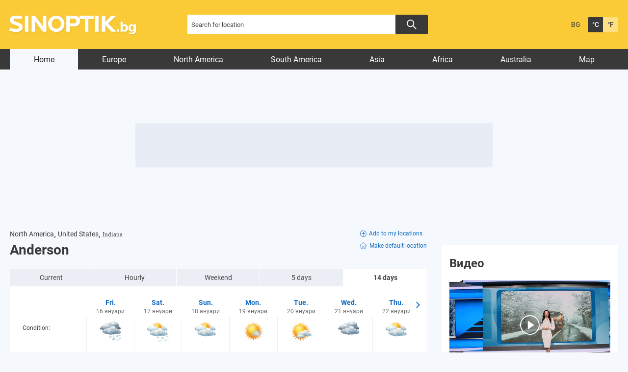

--- FILE ---
content_type: text/html; charset=UTF-8
request_url: https://weather.sinoptik.bg/anderson-united-states-104917592/14-days
body_size: 15981
content:
    <!DOCTYPE html>
<html lang="bg">
<head>

    <!-- test 111 -->
    <meta charset="UTF-8">
    <meta name="robots" content="index, follow, max-image-preview:large">
    <link rel="dns-prefetch" href="//m.netinfo.bg">
    <link rel="dns-prefetch" href="//a.abv.bg">
    <link rel="dns-prefetch" href="//diff3.smartadserver.com">
    <link rel="stylesheet" href="https://m3.netinfo.bg/sinoptik/css/main-4.7.min.css?v=20250905">
    <!-- <link rel="stylesheet" href="https://apisinoptik.ni.bg/resources/css/main-4.7.min.css"> -->
    <link rel="stylesheet" href="https://m3.netinfo.bg/sinoptik/css/jquery-ui.css">
    <link rel="stylesheet" href="https://cdnjs.cloudflare.com/ajax/libs/Chart.js/2.8.0/Chart.min.css">
    <!--[if IE]>
    <link href="https://m3.netinfo.bg/sinoptik/css/ie_only_style-0.1.css" rel="stylesheet" type="text/css"><![endif]-->
    <!--[if IE 9]>
    <link href="https://m3.netinfo.bg/sinoptik/css/ie9_only_style.css" rel="stylesheet" type="text/css" media="all"><![endif]-->
                        <link rel="stylesheet" href="https://m3.netinfo.bg/sinoptik/css/home-special-map-items.css?v=2">    <link rel="shortcut icon" type="image/x-icon"
          href="https://m.netinfo.bg/sinoptik/images/favicon.ico?v=1">
    <script src="https://m5.netinfo.bg/jquery/niquery.js"></script>
    <script src="https://m4.netinfo.bg/sinoptik/js/jquery-ui.js"></script>
    <script src="https://m4.netinfo.bg/sinoptik/js/plugins.min.js"></script>
    
    <script src="https://sinoptik.bg/js/interface.js?v=20250624"></script>
    <script src="https://cdnjs.cloudflare.com/ajax/libs/Chart.js/2.8.0/Chart.bundle.min.js"></script>
    <script src="https://m.netinfo.bg/assets/richMedia.js?v=19" crossorigin="anonymous"></script>
    <!--[if lt IE 9]>
    <script src="https://html5shiv.googlecode.com/svn/trunk/html5.js"></script><![endif]-->
    <title>14 day weather forecast for Anderson, United States - Weather.sinoptik.bg</title>
    <meta name="description" content="Detailed 10 day weather forecast for Anderson.">
    <meta property="fb:admins" content="692215833">
    <meta property="fb:app_id" content="175064929208472">
    <!--<meta property="og:title" content="14 day weather forecast for Anderson, United States - Weather.sinoptik.bg"> -->
    <meta property="og:title" content="14 day weather forecast for Anderson, United States - Weather.sinoptik.bg">
    <meta property="og:type" content="article">

    <meta property="og:url" content="https://weather.sinoptik.bg/anderson-united-states-104917592/14-days">
    <meta property="og:image" content="https://m.netinfo.bg/sinoptik/icons/big/.png">
    <meta property="og:image:width" content="655">
    <meta property="og:image:height" content="356">
    <meta property="og:site_name" content="Weather.sinoptik.bg - Weather forecasts and conditions for 80 000 locations in the whole world">
    <meta property="og:description" content="">
  

            <link rel="alternate" href="https://www.sinoptik.bg/anderson-united-states-104917592/14-days" hreflang="bg-BG">
        <link rel="alternate" href="https://weather.sinoptik.bg/anderson-united-states-104917592/14-days" hreflang="en-BG">
        <link rel="canonical"
              href="https://weather.sinoptik.bg/anderson-united-states-104917592/14-days">

        <link rel="alternate" media="only screen and (max-width: 640px)"
              href="https://m.sinoptik.bg/anderson-united-states-104917592/14-days">
        <link rel="alternate" media="only screen and (max-width: 640px)" href="https://m.sinoptik.bg/anderson-united-states-104917592/14-days">

        
    
        

    <link rel="manifest" href="/manifest.json">
    <script>
        console.log('New Foreca API');
        function getCookie(name) {
            var value = "; " + document.cookie;
            var parts = value.split("; " + name + "=");
            if (parts.length == 2) return parts.pop().split(";").shift();
        }

        var segmentsnetinfo;
        var dmpcity;
        var sas_target_netinfo = "";


        if (typeof (Storage) !== "undefined") {
            segmentsnetinfo = localStorage.getItem('NetinfoSegs');
            dmpcity = localStorage.getItem('NetinfoRegion');
        } else if (navigator.cookieEnabled) {
            segmentsnetinfo = getCookie('NetinfoSegs');
            dmpcity = getCookie('NetinfoRegion');
        }

        if (segmentsnetinfo != null) {
            segmentsnetinfo = segmentsnetinfo.replace(/\[|\]/g, '');
            segmentsnetinfo = segmentsnetinfo.split('.');

            for (x in segmentsnetinfo) {
                sas_target_netinfo += 'netinfodmp=' + segmentsnetinfo[x] + ';';
            }
        }
        if (dmpcity != null) {
            sas_target_netinfo += 'dmpcity=' + dmpcity + ';';
        }
    </script>
    <script src="https://cdn.onesignal.com/sdks/OneSignalSDK.js" async></script>
    <script>
        var OneSignal = window.OneSignal || [];
        OneSignal.push(["init", {
            appId: "62a81730-cb16-426d-a1fa-2dd4bf74186e",
            autoRegister: true,
            requiresUserPrivacyConsent: true,
            welcomeNotification: {
                "title": "Sinoptik",
                "message": "Благодарим ви за абонамента",
            },
            notifyButton: {
                enable: true,
                displayPredicate: function () {
                    return OneSignal.isPushNotificationsEnabled()
                        .then(function (isEnabled) {
                            return !isEnabled;
                        });
                },
                size: 'small',
                prenotify: true,
                showCredit: false,
                text: {
                    'tip.state.unsubscribed': 'Получaвайте известия от Sinoptik',
                    'tip.state.subscribed': "Абонирани сте за известия",
                    'tip.state.blocked': "Блокирахте получаването на известия",
                    'message.prenotify': 'Натиснете тук за абонамент за известия',
                    'message.action.subscribed': "Благодарим за абонамента!",
                    'message.action.resubscribed': "Абонирани сте за известия",
                    'message.action.unsubscribed': "Изпращането на известия е прекратено",
                    'dialog.main.title': 'Настройки на известията',
                    'dialog.main.button.subscribe': 'Абонирайте се',
                    'dialog.main.button.unsubscribe': 'Прекратяване на абонамента',
                    'dialog.blocked.title': 'Отблокиране на известията',
                    'dialog.blocked.message': "Следвайте инструкциите, за да активирате известията:"
                },
                colors: {
                    'circle.background': 'rgb(42,42,42)',
                    'badge.background': 'rgb(42,42,42)',
                    'dialog.button.background': 'rgb(42,42,42)',
                    'dialog.button.background.hovering': 'rgb(248,248,248)',
                },
            }
        }]);
        OneSignal.push(function () {
            var tags = {};
            if (dmpcity != null) {
                tags["dmpcity"] = dmpcity;
            }
            if (segmentsnetinfo != null) {
                if (typeof (segmentsnetinfo) === 'string') {
                    segmentsnetinfo = segmentsnetinfo.replace(/\[|\]/g, '');
                    segmentsnetinfo = segmentsnetinfo.split(',');
                }

                for (segment of segmentsnetinfo) {
                    tags[segment] = 1;
                }
            }

            if (Object.keys(tags).length) {
                OneSignal.sendTags(tags);
            }
        });

        //cookie must contain string "2222222" or with more "2" (up to 15)
        if (/2{5,15}/.test(getCookie('netinfo_consent_bit'))) {
            var consent = true;
        }
        setTimeout(userTappedProvideConsentButton, 2000);

        function userTappedProvideConsentButton() {
            if (typeof consent !== 'undefined') {
                // Will initialize the SDK and register for push notifications
                OneSignal.push(function () {
                    OneSignal.provideUserConsent(true);
                });
            }
        }
    </script>


    <script async="async" src='https://www.googletagservices.com/tag/js/gpt.js'></script>
    <script>
        var googletag = googletag || {};
        googletag.cmd = googletag.cmd || [];
    </script>

        <script src="https://lib.wtg-ads.com/publisher/www.sinoptik.bg/lib.min.js" async></script>
    <script src="https://btloader.com/tag?o=5194763873026048&upapi=true"></script>

    <script>
        var w2g = w2g || {};
        w2g.targeting = {};
        w2g.hostname = 'www.sinoptik.bg';

        /* modify SAS target with Krux segments */
        sas_target = 'lid=104917592;country=US;section=index;;abtest=A;;period=fourteendays;continent=north-america;bulgaria=0' + ';' + sas_target_netinfo;
        sas_target += ';' + sas_target_netinfo;
        sas_target = sas_target.replace("&", ";");
        

        $.ajax({ 
            url: '/ivt.php?ip=3.135.222.59',
            type: 'GET',
            dataType: 'text',
            timeout: 700,//ms
            success: function (data) {
                sas_target += ';ivt=' + data + ';';;
                w2g.targeting['ivt'] = [data];//JIC
                console.log("ivt: " + data );
            },
            error: function (error) {
                sas_target += ';ivt=0;';
                w2g.targeting['ivt'] = ['0'];//JIC
                console.log("ivt failed: ", error);
            }
        });
        
        /* modify SAS target with Krux segments */
        var dfp_target = sas_target.split(";");
        dfp_target.forEach(function (entry) {
            onetarget = entry.split("=");
            if (w2g.targeting[onetarget[0]] === 'undefined' || w2g.targeting[onetarget[0]] === null || !w2g.targeting[onetarget[0]]) {
                w2g.targeting[onetarget[0]] = [onetarget[1]];
            } else {
                w2g.targeting[onetarget[0]].push(onetarget[1]);
            }
        });

        w2g.cmd = w2g.cmd || [];
        if (/2{5,15}/.test(getCookie('netinfo_consent_bit'))) {
            var consent = true;
        }
        if (typeof consent !== 'undefined') {
            w2g.cmd.push(function () {
                w2g.run(consent);
            });
        }


    </script>
        
    <!-- Facebook Pixel Code -->
    <script>
    !function(f,b,e,v,n,t,s) {if(f.fbq)return;n=f.fbq=function(){n.callMethod?
    n.callMethod.apply(n,arguments):n.queue.push(arguments)};
    if(!f._fbq)f._fbq=n;n.push=n;n.loaded=!0;n.version='2.0';
    n.queue=[];t=b.createElement(e);t.async=!0;
    t.src=v;s=b.getElementsByTagName(e)[0];
    s.parentNode.insertBefore(t,s)}(window, document,'script',
    'https://connect.facebook.net/en_US/fbevents.js');
    fbq('init', '757451251371059');
    fbq('track', 'PageView');
    </script>
    
    <!-- End Facebook Pixel Code -->
    
    <!--  
        <style type="text/css">nav li a {
                padding: 7px 25px 2px;
                padding: 8px 21px 2px \9; /*ie8 fix*/
            }
        </style>
     -->

</head>
<body>
    <noscript>
        <img
            src="https://www.facebook.com/tr?id=757451251371059&ev=PageView&noscript=1"
            height="1" width="1" style="display:none" alt="">
    </noscript>
    <!-- Google Tag Manager -->
<script>
  dataLayer = [];
</script>
<noscript><iframe src="//www.googletagmanager.com/ns.html?id=GTM-54V594"
height="0" width="0" style="display:none;visibility:hidden"></iframe></noscript>
<script>(function(w,d,s,l,i){w[l]=w[l]||[];w[l].push({'gtm.start':
new Date().getTime(),event:'gtm.js'});var f=d.getElementsByTagName(s)[0],
j=d.createElement(s),dl=l!='dataLayer'?'&l='+l:'';j.async=true;j.src=
'//www.googletagmanager.com/gtm.js?id='+i+dl;f.parentNode.insertBefore(j,f);
})(window,document,'script','dataLayer','GTM-54V594');</script>
<!-- End Google Tag Manager -->

    <!-- HEADER BEGIN -->
    <header class="headerMain">
        <div class="wrapper">
            <a href="https://weather.sinoptik.bg/" class="sinoptikLogo" >Weather forecasts from Sinoptik.bg</a>
            <div class="searchTop">
                <form method="get" action="https://weather.sinoptik.bg/search">
                    <input type="text" id="searchField" name="q" title="Search for location"
                            value=""
                            class="searchTopField blur">
                            <button class="searchTopButton"></button>
                    <!-- <button class="searchTopButton">Search</button> -->
                    
                    <!-- <p class="radioButtons">
                        <input type="radio" id="inSinoptik" name="in" value="sinoptik" checked="checked"/>
                        <label for="inSinoptik">In Sinoptik.bg</label>
                        <input type="radio" id="inMap" name="in" value="map"/>
                        <label for="inMap">In map</label>
                    </p> -->
                </form>
            </div>
            <div class="memberArea_tempScales">
                <div class="tempScales">
                                            <a href="https://www.sinoptik.bg/anderson-united-states-104917592/14-days" class="langSelect"
                            title="Българска версия">BG</a>
                                    </div>
                <div class="tempScales">
                    <a href="javascript:;" onclick="SetCookie('units', 'C', 1500, '/', '.sinoptik.bg');
                                    window.location.reload();"
                        class="tempDegree selected"
                        title="Celsius">&deg;C</a>
                    <a href="javascript:;" onclick="SetCookie('units', 'F', 1500, '/', '.sinoptik.bg');
                                    window.location.reload();"
                        class="tempFahrenheit"
                        title="Fahrenheit">&deg;F</a>
                </div>
            </div>
            <!-- <div class="mobileSocialWidgets">
                <a href="https://m.sinoptik.bg/?view=mobile" target="_blank"
                    class="mobile"
                    title="Mobile version">Mobile version</a>
                <a href="http://www.facebook.com/Sinoptik.bg" target="_blank" class="fb"
                    title="Become a fan">Become a fan</a>
                <a href="https://instagram.com/sinoptik.bg" target="_blank" class="insta"
                    title="Instagram account">Instagram account</a>
                <a href="https://weather.sinoptik.bg/widgets" class="widgetsIco"
                    title="Weather in your site">Weather in your site</a>
            </div> -->
        </div>
    </header>
    <!-- HEADER END -->
                       
    <!-- NAVIGATION BEGIN -->
    <nav>
         
        <div class="wrapper">
            <ul>
                <li class="first selected">
                    <a href="https://weather.sinoptik.bg/">Home</a>
                </li>
                                    <li>
                        <a href="https://weather.sinoptik.bg/locations/europe">Europe</a>
                    </li>
                    <li>
                        <a href="https://weather.sinoptik.bg/locations/north-america">North America</a>
                    </li>
                    <li>
                        <a href="https://weather.sinoptik.bg/locations/south-america">South America</a>
                    </li>
                    <li>
                        <a href="https://weather.sinoptik.bg/locations/asia">Asia</a>
                    </li>
                    <li>
                        <a href="https://weather.sinoptik.bg/locations/africa">Africa</a>
                    </li>
                    <li>
                        <a href="https://weather.sinoptik.bg/locations/australia">Australia</a>
                    </li>
                    <li class="last">
                        <a href="https://weather.sinoptik.bg/map">Map</a>
                    </li>
                                            </ul>       
        </div>
    </nav>
    <!-- NAVIGATION END --> 
   
    <div class="wrapper">
    

        <div class="nav_banner">
            <!-- /157018629/Sinoptik.bg/Desktop/All_pages/Leaderboard/ATF -->

            <div id='div-gpt-ad-1526903420347-1'>
            </div>
            </div><div style="text-align:center">
<!--    <script>
        //create fake element, that will be removed by AdBlocker
        var test = document.createElement('div');
        test.innerHTML = '&nbsp;';
        test.className = 'adsbox';
        document.body.appendChild(test);
        setTimeout(function(){ doFallback(); },2000);
        

        //if that element is remved - show Adwise
        function doFallback(){
            if ($('.adsbox').length<3) {
                adwise_w = 728;
                adwise_h = 90;
                adwise_publisher_id = 2307;
                adwise_channel_id = 2;
                adwise_ads = 2;
                document.write('<script src="//i.adwise.bg/context/context-0.1.js"><\/script>');
            }
        }
    </script>-->
</div>

        <!-- CONTAINER BEGIN -->
        <div class="container">

            
            <!-- MY CITIES BEGIN -->
                        <!-- MY CITIES END -->

            
            <!-- MAIN BLOCK BEGIN -->
            
            <div class="main-responsive-grid ">
                <div class="mainBlock "> 
                
                    <div class="article-header">
                                            </div>
                    <div class="category-title">
                        <h1>
                                                    </h1>
                    </div>
                                            
<div class="currentCityBlock">
    
        <div class="currentCityInfo">
        <a href="https://weather.sinoptik.bg/locations/north-america">
            North America</a>,
        <a href="https://weather.sinoptik.bg/locations/north-america/united-states">
            United States</a>, <em>Indiana</em>            <div class="currentCityHeading">
        <h1 class="currentCity">Anderson</h1>
                        </div>
                
    </div>
    <div class="addCurrentDefaultCity">
            <a class="addCurrentCity" onclick="AddLocation(104917592,'United States'); window.location.reload();" href="#"><svg xmlns="http://www.w3.org/2000/svg" width="13" height="13" viewBox="0 0 13 13">
  <g id="Icon_ionic-ios-add-circle-outline" data-name="Icon ionic-ios-add-circle-outline" transform="translate(-3.375 -3.375)">
    <path id="Path_4531" data-name="Path 4531" d="M17.119,13.547h-2.5v-2.5a.537.537,0,1,0-1.073,0v2.5h-2.5a.514.514,0,0,0-.537.537.519.519,0,0,0,.537.537h2.5v2.5a.52.52,0,0,0,.537.537.534.534,0,0,0,.537-.537v-2.5h2.5a.537.537,0,0,0,0-1.073Z" transform="translate(-4.209 -4.209)"/>
    <path id="Path_4532" data-name="Path 4532" d="M9.875,4.25A5.623,5.623,0,1,1,5.9,5.9,5.588,5.588,0,0,1,9.875,4.25m0-.875a6.5,6.5,0,1,0,6.5,6.5,6.5,6.5,0,0,0-6.5-6.5Z" transform="translate(0 0)"/>
  </g>
</svg>Add to my locations</a>
                <a class="defaultCity" onclick="SetDefault(104917592); window.location.reload();" href="#"><svg class="default-icon" xmlns="http://www.w3.org/2000/svg" xmlns:xlink="http://www.w3.org/1999/xlink" width="15.243" height="13.781" viewBox="0 0 15.243 13.781">
        <defs>
            <clipPath id="clip-path">
            <rect id="Rectangle_6324" data-name="Rectangle 6324" width="15.243" height="13.781" fill="none" stroke="#707070" stroke-width="0.85"/>
            </clipPath>
        </defs>
        <g id="Group_9316" data-name="Group 9316" transform="translate(0 -1)">
            <g id="Group_9215" data-name="Group 9215" transform="translate(0 1)" clip-path="url(#clip-path)">
            <path id="Path_4533" data-name="Path 4533" d="M14.246,6.042,12.678,4.736l-.861-.713L8.944,1.63,8.1.932a.69.69,0,0,0-.87,0l-.84.7L3.517,4.024l-.858.71L1.084,6.045a.6.6,0,0,0-.19.67.667.667,0,0,0,.625.418H2.659v4.706a1.239,1.239,0,0,0,1.232,1.238H6.374V8.618a.364.364,0,0,1,.366-.36h1.85a.36.36,0,0,1,.36.359v4.46h2.484a1.244,1.244,0,0,0,1.243-1.24v-4.7h1.133a.659.659,0,0,0,.623-.418.6.6,0,0,0-.186-.674" transform="translate(-0.043 -0.039)" fill="none" stroke-miterlimit="10" stroke-width="0.85"/>
            </g>
        </g>
        </svg>Make default location</a>
    
        </div>
</div>


<!-- WEATHER FORECAST BEGIN -->
<div class="weatherForecast">
    <ul class="weatherForecastTabs wfTabs">
        <li class="wfCurrent">
            <a href="https://weather.sinoptik.bg/anderson-united-states-104917592">
                Current</a>
        </li>
        <li>
            <a href="https://weather.sinoptik.bg/anderson-united-states-104917592/hourly">
                Hourly</a>
        </li>
        <li>
            <a href="https://weather.sinoptik.bg/anderson-united-states-104917592/weekend">
                Weekend</a>
        </li>
        <li>
            <a href="https://weather.sinoptik.bg/anderson-united-states-104917592/5-days">
                5 days</a>
        </li>
        <li class="wf14day selected">
            <a href="https://weather.sinoptik.bg/anderson-united-states-104917592/14-days">
                14 days</a>
        </li>
    </ul>
 

<div class="wfWrapper" style="overflow: visible;">
<div id="wf10day" class="tabContent wf10dayShort">

    <div class="wf10dayContent">
        <span class="wf10dayHeading wf10dayCondHeading">Condition:</span>
        <span class="wf10dayHeading wf10dayMaxTempHeading">High:</span>
        <span class="wf10dayHeading wf10dayMinTempHeading">Low:</span>
        <span class="wf10dayHeading wf10dayWindHeading">Wind:</span>
        <span class="wf10dayHeading wf10dayRainHeading">Chance of rain:</span>
        <span class="wf10dayHeading">Precipitation sum:</span>
        <span class="wf10dayHeading">Chance of thunder:</span>
        <span class="wf10dayHeading wf10daySRHeading">Cloudiness:</span>
        <span class="wf10dayHeading wf10daySRHeading">UV index:</span>
        <span class="wf10dayHeading wf10daySRHeading">Sunrise:</span>
        <span class="wf10dayHeading wf10daySRHeading">Sunset:</span>
        <span class="wf10dayHeading wf10dayDayLengthHeading">Daylength:</span>
        <span class="wf10dayHeading wf10dayMoonPhaseHeading">Moon phase:</span>
        <span class="wf10dayHeading wf10dayZodiacHeading">Zodiac sign:</span>
        <span class="wf10dayHeading wf10dayDayLightHeading">Moon light:</span>
        <span class="wf10dayHeading wf10dayMoonCycleHeading">Position in the lunar cycle:</span>
    </div>

    <div class="wf14dayRightContent">
        <div class="fourteenday-container">
            <div class="slider">
                <div class="slide">
                                                                <a href="https://weather.sinoptik.bg/anderson-united-states-104917592/14-days/1" class="wf10dayRight wf10dayRightFirst " title="Click for detailed forecast">
                            <span class="wf10dayRightDay">Fri.</span>
                            <span class="wf10dayRightDate">16 януари</span>
                            <img src="https://m.netinfo.bg/sinoptik/icons/small/d422.png" width="48" height="49" class="wf10dayRightImg" alt="Overcast and snow showers" title="Overcast and snow showers" />
                            <span class="wf10dayRightTemp" title="High">2&deg;</span>
                            <span class="sep"></span>
                            <span class="wf10dayRightTempLow" title="Low">-7&deg;</span>
                            <span class="wf10dayRightWind" title="southwest, moderate breeze">
                                <div><span class="windImg10dayTopSW"></span>
                                7 m/s</div>
                            </span>
                            <span class="wf10dayRighValue wf10dayRightRainValue">41%</span>
                            <span class="wf10dayRighValue">1.3 mm</span>
                            <span class="wf10dayRighValue">0%</span>
                            <span class="wf10dayRighValue">96%</span>
                            <span class="wf10dayRighValue">1</span>
                            <span class="wf10dayRighValue">08:02 </span>
                            <span class="wf10dayRighValue">17:42 </span>
                            <span class="wf10dayRighValue wf10dayDayLengthValue">9:39 hrs</span>
                            <span class="wf10dayRighValue wf10dayRightMoonPhaseValue"><img src="https://m.netinfo.bg/sinoptik/icons/moon/m29.png" width="37" height="38" title="Waning crescent" alt="Waning crescent" /></span>
                            <span class="wf10dayRighValue wf10dayZodiacValue">Capricorn</span>
                            <span class="wf10dayRighValue wf10dayDayLightValue">4%</span>
                            <span class="wf10dayRighValue wf10dayRightMoonCycleValue">0.93</span>
                        </a>
                                            <a href="https://weather.sinoptik.bg/anderson-united-states-104917592/14-days/2" class="wf10dayRight " title="Click for detailed forecast">
                            <span class="wf10dayRightDay">Sat.</span>
                            <span class="wf10dayRightDate">17 януари</span>
                            <img src="https://m.netinfo.bg/sinoptik/icons/small/d312.png" width="48" height="49" class="wf10dayRightImg" alt="Cloudy and light snow" title="Cloudy and light snow" />
                            <span class="wf10dayRightTemp" title="High">0&deg;</span>
                            <span class="sep"></span>
                            <span class="wf10dayRightTempLow" title="Low">-8&deg;</span>
                            <span class="wf10dayRightWind" title="west, moderate breeze">
                                <div><span class="windImg10dayTopW"></span>
                                6 m/s</div>
                            </span>
                            <span class="wf10dayRighValue wf10dayRightRainValue">72%</span>
                            <span class="wf10dayRighValue">0.6 mm</span>
                            <span class="wf10dayRighValue">0%</span>
                            <span class="wf10dayRighValue">75%</span>
                            <span class="wf10dayRighValue">1</span>
                            <span class="wf10dayRighValue">08:02 </span>
                            <span class="wf10dayRighValue">17:43 </span>
                            <span class="wf10dayRighValue wf10dayDayLengthValue">9:41 hrs</span>
                            <span class="wf10dayRighValue wf10dayRightMoonPhaseValue"><img src="https://m.netinfo.bg/sinoptik/icons/moon/m29.png" width="37" height="38" title="Waning crescent" alt="Waning crescent" /></span>
                            <span class="wf10dayRighValue wf10dayZodiacValue">Capricorn</span>
                            <span class="wf10dayRighValue wf10dayDayLightValue">1%</span>
                            <span class="wf10dayRighValue wf10dayRightMoonCycleValue">0.96</span>
                        </a>
                                            <a href="https://weather.sinoptik.bg/anderson-united-states-104917592/14-days/3" class="wf10dayRight " title="Click for detailed forecast">
                            <span class="wf10dayRightDay">Sun.</span>
                            <span class="wf10dayRightDate">18 януари</span>
                            <img src="https://m.netinfo.bg/sinoptik/icons/small/d300.png" width="48" height="49" class="wf10dayRightImg" alt="Cloudy" title="Cloudy" />
                            <span class="wf10dayRightTemp" title="High">-4&deg;</span>
                            <span class="sep"></span>
                            <span class="wf10dayRightTempLow" title="Low">-11&deg;</span>
                            <span class="wf10dayRightWind" title="southwest, moderate breeze">
                                <div><span class="windImg10dayTopSW"></span>
                                6 m/s</div>
                            </span>
                            <span class="wf10dayRighValue wf10dayRightRainValue">26%</span>
                            <span class="wf10dayRighValue">0.3 mm</span>
                            <span class="wf10dayRighValue">0%</span>
                            <span class="wf10dayRighValue">56%</span>
                            <span class="wf10dayRighValue">2</span>
                            <span class="wf10dayRighValue">08:01 </span>
                            <span class="wf10dayRighValue">17:44 </span>
                            <span class="wf10dayRighValue wf10dayDayLengthValue">9:43 hrs</span>
                            <span class="wf10dayRighValue wf10dayRightMoonPhaseValue"><img src="https://m.netinfo.bg/sinoptik/icons/moon/m30.png" width="37" height="38" title="New moon" alt="New moon" /></span>
                            <span class="wf10dayRighValue wf10dayZodiacValue">Capricorn</span>
                            <span class="wf10dayRighValue wf10dayDayLightValue">0%</span>
                            <span class="wf10dayRighValue wf10dayRightMoonCycleValue">1</span>
                        </a>
                                            <a href="https://weather.sinoptik.bg/anderson-united-states-104917592/14-days/4" class="wf10dayRight " title="Click for detailed forecast">
                            <span class="wf10dayRightDay">Mon.</span>
                            <span class="wf10dayRightDate">19 януари</span>
                            <img src="https://m.netinfo.bg/sinoptik/icons/small/d100.png" width="48" height="49" class="wf10dayRightImg" alt="Mostly clear" title="Mostly clear" />
                            <span class="wf10dayRightTemp" title="High">-4&deg;</span>
                            <span class="sep"></span>
                            <span class="wf10dayRightTempLow" title="Low">-16&deg;</span>
                            <span class="wf10dayRightWind" title="west, moderate breeze">
                                <div><span class="windImg10dayTopW"></span>
                                7 m/s</div>
                            </span>
                            <span class="wf10dayRighValue wf10dayRightRainValue">3%</span>
                            <span class="wf10dayRighValue">0.0 mm</span>
                            <span class="wf10dayRighValue">0%</span>
                            <span class="wf10dayRighValue">24%</span>
                            <span class="wf10dayRighValue">1</span>
                            <span class="wf10dayRighValue">08:01 </span>
                            <span class="wf10dayRighValue">17:46 </span>
                            <span class="wf10dayRighValue wf10dayDayLengthValue">9:44 hrs</span>
                            <span class="wf10dayRighValue wf10dayRightMoonPhaseValue"><img src="https://m.netinfo.bg/sinoptik/icons/moon/m2.png" width="37" height="38" title="Waxing crescent" alt="Waxing crescent" /></span>
                            <span class="wf10dayRighValue wf10dayZodiacValue">Aquarius</span>
                            <span class="wf10dayRighValue wf10dayDayLightValue">1%</span>
                            <span class="wf10dayRighValue wf10dayRightMoonCycleValue">0.03</span>
                        </a>
                                            <a href="https://weather.sinoptik.bg/anderson-united-states-104917592/14-days/5" class="wf10dayRight " title="Click for detailed forecast">
                            <span class="wf10dayRightDay">Tue.</span>
                            <span class="wf10dayRightDate">20 януари</span>
                            <img src="https://m.netinfo.bg/sinoptik/icons/small/d200.png" width="48" height="49" class="wf10dayRightImg" alt="Partly cloudy" title="Partly cloudy" />
                            <span class="wf10dayRightTemp" title="High">-3&deg;</span>
                            <span class="sep"></span>
                            <span class="wf10dayRightTempLow" title="Low">-16&deg;</span>
                            <span class="wf10dayRightWind" title="southwest, moderate breeze">
                                <div><span class="windImg10dayTopSW"></span>
                                6 m/s</div>
                            </span>
                            <span class="wf10dayRighValue wf10dayRightRainValue">16%</span>
                            <span class="wf10dayRighValue">0.0 mm</span>
                            <span class="wf10dayRighValue">0%</span>
                            <span class="wf10dayRighValue">32%</span>
                            <span class="wf10dayRighValue">1</span>
                            <span class="wf10dayRighValue">08:00 </span>
                            <span class="wf10dayRighValue">17:47 </span>
                            <span class="wf10dayRighValue wf10dayDayLengthValue">9:46 hrs</span>
                            <span class="wf10dayRighValue wf10dayRightMoonPhaseValue"><img src="https://m.netinfo.bg/sinoptik/icons/moon/m3.png" width="37" height="38" title="Waxing crescent" alt="Waxing crescent" /></span>
                            <span class="wf10dayRighValue wf10dayZodiacValue">Aquarius</span>
                            <span class="wf10dayRighValue wf10dayDayLightValue">4%</span>
                            <span class="wf10dayRighValue wf10dayRightMoonCycleValue">0.06</span>
                        </a>
                                            <a href="https://weather.sinoptik.bg/anderson-united-states-104917592/14-days/6" class="wf10dayRight  wf10dayLastFive" title="Click for detailed forecast">
                            <span class="wf10dayRightDay">Wed.</span>
                            <span class="wf10dayRightDate">21 януари</span>
                            <img src="https://m.netinfo.bg/sinoptik/icons/small/d400.png" width="48" height="49" class="wf10dayRightImg" alt="Overcast" title="Overcast" />
                            <span class="wf10dayRightTemp" title="High">4&deg;</span>
                            <span class="sep"></span>
                            <span class="wf10dayRightTempLow" title="Low">-4&deg;</span>
                            <span class="wf10dayRightWind" title="southwest, moderate breeze">
                                <div><span class="windImg10dayTopSW"></span>
                                6 m/s</div>
                            </span>
                            <span class="wf10dayRighValue wf10dayRightRainValue">18%</span>
                            <span class="wf10dayRighValue">0.8 mm</span>
                            <span class="wf10dayRighValue">0%</span>
                            <span class="wf10dayRighValue">98%</span>
                            <span class="wf10dayRighValue">1</span>
                            <span class="wf10dayRighValue">08:00 </span>
                            <span class="wf10dayRighValue">17:48 </span>
                            <span class="wf10dayRighValue wf10dayDayLengthValue">9:48 hrs</span>
                            <span class="wf10dayRighValue wf10dayRightMoonPhaseValue"><img src="https://m.netinfo.bg/sinoptik/icons/moon/m4.png" width="37" height="38" title="Waxing crescent" alt="Waxing crescent" /></span>
                            <span class="wf10dayRighValue wf10dayZodiacValue">Pisces</span>
                            <span class="wf10dayRighValue wf10dayDayLightValue">8%</span>
                            <span class="wf10dayRighValue wf10dayRightMoonCycleValue">0.09</span>
                        </a>
                                            <a href="https://weather.sinoptik.bg/anderson-united-states-104917592/14-days/7" class="wf10dayRight  wf10dayLastFive" title="Click for detailed forecast">
                            <span class="wf10dayRightDay">Thu.</span>
                            <span class="wf10dayRightDate">22 януари</span>
                            <img src="https://m.netinfo.bg/sinoptik/icons/small/d300.png" width="48" height="49" class="wf10dayRightImg" alt="Cloudy" title="Cloudy" />
                            <span class="wf10dayRightTemp" title="High">-2&deg;</span>
                            <span class="sep"></span>
                            <span class="wf10dayRightTempLow" title="Low">-9&deg;</span>
                            <span class="wf10dayRightWind" title="west, light breeze">
                                <div><span class="windImg10dayTopW"></span>
                                3 m/s</div>
                            </span>
                            <span class="wf10dayRighValue wf10dayRightRainValue">39%</span>
                            <span class="wf10dayRighValue">0.5 mm</span>
                            <span class="wf10dayRighValue">0%</span>
                            <span class="wf10dayRighValue">70%</span>
                            <span class="wf10dayRighValue">1</span>
                            <span class="wf10dayRighValue">07:59 </span>
                            <span class="wf10dayRighValue">17:49 </span>
                            <span class="wf10dayRighValue wf10dayDayLengthValue">9:49 hrs</span>
                            <span class="wf10dayRighValue wf10dayRightMoonPhaseValue"><img src="https://m.netinfo.bg/sinoptik/icons/moon/m5.png" width="37" height="38" title="Waxing crescent" alt="Waxing crescent" /></span>
                            <span class="wf10dayRighValue wf10dayZodiacValue">Pisces</span>
                            <span class="wf10dayRighValue wf10dayDayLightValue">15%</span>
                            <span class="wf10dayRighValue wf10dayRightMoonCycleValue">0.13</span>
                        </a>
                                            <a href="https://weather.sinoptik.bg/anderson-united-states-104917592/14-days/8" class="wf10dayRight  wf10dayLastFive" title="Click for detailed forecast">
                            <span class="wf10dayRightDay">Fri.</span>
                            <span class="wf10dayRightDate">23 януари</span>
                            <img src="https://m.netinfo.bg/sinoptik/icons/small/d100.png" width="48" height="49" class="wf10dayRightImg" alt="Mostly clear" title="Mostly clear" />
                            <span class="wf10dayRightTemp" title="High">-1&deg;</span>
                            <span class="sep"></span>
                            <span class="wf10dayRightTempLow" title="Low">-11&deg;</span>
                            <span class="wf10dayRightWind" title="south, moderate breeze">
                                <div><span class="windImg10dayTopS"></span>
                                6 m/s</div>
                            </span>
                            <span class="wf10dayRighValue wf10dayRightRainValue">34%</span>
                            <span class="wf10dayRighValue">0.0 mm</span>
                            <span class="wf10dayRighValue">0%</span>
                            <span class="wf10dayRighValue">24%</span>
                            <span class="wf10dayRighValue">1</span>
                            <span class="wf10dayRighValue">07:59 </span>
                            <span class="wf10dayRighValue">17:50 </span>
                            <span class="wf10dayRighValue wf10dayDayLengthValue">9:51 hrs</span>
                            <span class="wf10dayRighValue wf10dayRightMoonPhaseValue"><img src="https://m.netinfo.bg/sinoptik/icons/moon/m6.png" width="37" height="38" title="Waxing crescent" alt="Waxing crescent" /></span>
                            <span class="wf10dayRighValue wf10dayZodiacValue">Aries</span>
                            <span class="wf10dayRighValue wf10dayDayLightValue">24%</span>
                            <span class="wf10dayRighValue wf10dayRightMoonCycleValue">0.16</span>
                        </a>
                                            <a href="https://weather.sinoptik.bg/anderson-united-states-104917592/14-days/9" class="wf10dayRight  wf10dayLastFive" title="Click for detailed forecast">
                            <span class="wf10dayRightDay">Sat.</span>
                            <span class="wf10dayRightDate">24 януари</span>
                            <img src="https://m.netinfo.bg/sinoptik/icons/small/d422.png" width="48" height="49" class="wf10dayRightImg" alt="Overcast and snow showers" title="Overcast and snow showers" />
                            <span class="wf10dayRightTemp" title="High">-1&deg;</span>
                            <span class="sep"></span>
                            <span class="wf10dayRightTempLow" title="Low">-6&deg;</span>
                            <span class="wf10dayRightWind" title="southwest, gentle breeze">
                                <div><span class="windImg10dayTopSW"></span>
                                4 m/s</div>
                            </span>
                            <span class="wf10dayRighValue wf10dayRightRainValue">42%</span>
                            <span class="wf10dayRighValue">3.0 mm</span>
                            <span class="wf10dayRighValue">0%</span>
                            <span class="wf10dayRighValue">100%</span>
                            <span class="wf10dayRighValue">0</span>
                            <span class="wf10dayRighValue">07:58 </span>
                            <span class="wf10dayRighValue">17:51 </span>
                            <span class="wf10dayRighValue wf10dayDayLengthValue">9:53 hrs</span>
                            <span class="wf10dayRighValue wf10dayRightMoonPhaseValue"><img src="https://m.netinfo.bg/sinoptik/icons/moon/m7.png" width="37" height="38" title="Waxing crescent" alt="Waxing crescent" /></span>
                            <span class="wf10dayRighValue wf10dayZodiacValue">Aries</span>
                            <span class="wf10dayRighValue wf10dayDayLightValue">34%</span>
                            <span class="wf10dayRighValue wf10dayRightMoonCycleValue">0.2</span>
                        </a>
                                            <a href="https://weather.sinoptik.bg/anderson-united-states-104917592/14-days/10" class="wf10dayRight  wf10dayLastFive" title="Click for detailed forecast">
                            <span class="wf10dayRightDay">Sun.</span>
                            <span class="wf10dayRightDate">25 януари</span>
                            <img src="https://m.netinfo.bg/sinoptik/icons/small/d422.png" width="48" height="49" class="wf10dayRightImg" alt="Overcast and snow showers" title="Overcast and snow showers" />
                            <span class="wf10dayRightTemp" title="High">-6&deg;</span>
                            <span class="sep"></span>
                            <span class="wf10dayRightTempLow" title="Low">-13&deg;</span>
                            <span class="wf10dayRightWind" title="northeast, gentle breeze">
                                <div><span class="windImg10dayTopNE"></span>
                                5 m/s</div>
                            </span>
                            <span class="wf10dayRighValue wf10dayRightRainValue">46%</span>
                            <span class="wf10dayRighValue">2.4 mm</span>
                            <span class="wf10dayRighValue">0%</span>
                            <span class="wf10dayRighValue">100%</span>
                            <span class="wf10dayRighValue">1</span>
                            <span class="wf10dayRighValue">07:57 </span>
                            <span class="wf10dayRighValue">17:53 </span>
                            <span class="wf10dayRighValue wf10dayDayLengthValue">9:55 hrs</span>
                            <span class="wf10dayRighValue wf10dayRightMoonPhaseValue"><img src="https://m.netinfo.bg/sinoptik/icons/moon/m8.png" width="37" height="38" title="First quarter" alt="First quarter" /></span>
                            <span class="wf10dayRighValue wf10dayZodiacValue">Aries</span>
                            <span class="wf10dayRighValue wf10dayDayLightValue">45%</span>
                            <span class="wf10dayRighValue wf10dayRightMoonCycleValue">0.23</span>
                        </a>
                                            <a href="https://weather.sinoptik.bg/anderson-united-states-104917592/14-days/11" class="wf10dayRight  wf10dayLastFive" title="Click for detailed forecast">
                            <span class="wf10dayRightDay">Mon.</span>
                            <span class="wf10dayRightDate">26 януари</span>
                            <img src="https://m.netinfo.bg/sinoptik/icons/small/d000.png" width="48" height="49" class="wf10dayRightImg" alt="Clear" title="Clear" />
                            <span class="wf10dayRightTemp" title="High">-8&deg;</span>
                            <span class="sep"></span>
                            <span class="wf10dayRightTempLow" title="Low">-18&deg;</span>
                            <span class="wf10dayRightWind" title="west, gentle breeze">
                                <div><span class="windImg10dayTopW"></span>
                                4 m/s</div>
                            </span>
                            <span class="wf10dayRighValue wf10dayRightRainValue">27%</span>
                            <span class="wf10dayRighValue">0.2 mm</span>
                            <span class="wf10dayRighValue">0%</span>
                            <span class="wf10dayRighValue">0%</span>
                            <span class="wf10dayRighValue">-</span>
                            <span class="wf10dayRighValue">07:56 </span>
                            <span class="wf10dayRighValue">17:54 </span>
                            <span class="wf10dayRighValue wf10dayDayLengthValue">9:57 hrs</span>
                            <span class="wf10dayRighValue wf10dayRightMoonPhaseValue"><img src="https://m.netinfo.bg/sinoptik/icons/moon/m9.png" width="37" height="38" title="First quarter" alt="First quarter" /></span>
                            <span class="wf10dayRighValue wf10dayZodiacValue">Taurus</span>
                            <span class="wf10dayRighValue wf10dayDayLightValue">56%</span>
                            <span class="wf10dayRighValue wf10dayRightMoonCycleValue">0.27</span>
                        </a>
                                            <a href="https://weather.sinoptik.bg/anderson-united-states-104917592/14-days/12" class="wf10dayRight  wf10dayLastFive" title="Click for detailed forecast">
                            <span class="wf10dayRightDay">Tue.</span>
                            <span class="wf10dayRightDate">27 януари</span>
                            <img src="https://m.netinfo.bg/sinoptik/icons/small/d400.png" width="48" height="49" class="wf10dayRightImg" alt="Overcast" title="Overcast" />
                            <span class="wf10dayRightTemp" title="High">-5&deg;</span>
                            <span class="sep"></span>
                            <span class="wf10dayRightTempLow" title="Low">-13&deg;</span>
                            <span class="wf10dayRightWind" title="south, moderate breeze">
                                <div><span class="windImg10dayTopS"></span>
                                6 m/s</div>
                            </span>
                            <span class="wf10dayRighValue wf10dayRightRainValue">26%</span>
                            <span class="wf10dayRighValue">0.0 mm</span>
                            <span class="wf10dayRighValue">0%</span>
                            <span class="wf10dayRighValue">97%</span>
                            <span class="wf10dayRighValue">-</span>
                            <span class="wf10dayRighValue">07:56 </span>
                            <span class="wf10dayRighValue">17:55 </span>
                            <span class="wf10dayRighValue wf10dayDayLengthValue">9:59 hrs</span>
                            <span class="wf10dayRighValue wf10dayRightMoonPhaseValue"><img src="https://m.netinfo.bg/sinoptik/icons/moon/m10.png" width="37" height="38" title="Waxing gibbous" alt="Waxing gibbous" /></span>
                            <span class="wf10dayRighValue wf10dayZodiacValue">Taurus</span>
                            <span class="wf10dayRighValue wf10dayDayLightValue">67%</span>
                            <span class="wf10dayRighValue wf10dayRightMoonCycleValue">0.31</span>
                        </a>
                                            <a href="https://weather.sinoptik.bg/anderson-united-states-104917592/14-days/13" class="wf10dayRight  wf10dayLastFive" title="Click for detailed forecast">
                            <span class="wf10dayRightDay">Wed.</span>
                            <span class="wf10dayRightDate">28 януари</span>
                            <img src="https://m.netinfo.bg/sinoptik/icons/small/d422.png" width="48" height="49" class="wf10dayRightImg" alt="Overcast and snow showers" title="Overcast and snow showers" />
                            <span class="wf10dayRightTemp" title="High">-6&deg;</span>
                            <span class="sep"></span>
                            <span class="wf10dayRightTempLow" title="Low">-12&deg;</span>
                            <span class="wf10dayRightWind" title="southwest, light breeze">
                                <div><span class="windImg10dayTopSW"></span>
                                3 m/s</div>
                            </span>
                            <span class="wf10dayRighValue wf10dayRightRainValue">31%</span>
                            <span class="wf10dayRighValue">0.9 mm</span>
                            <span class="wf10dayRighValue">0%</span>
                            <span class="wf10dayRighValue">99%</span>
                            <span class="wf10dayRighValue">-</span>
                            <span class="wf10dayRighValue">07:55 </span>
                            <span class="wf10dayRighValue">17:56 </span>
                            <span class="wf10dayRighValue wf10dayDayLengthValue">10:01 hrs</span>
                            <span class="wf10dayRighValue wf10dayRightMoonPhaseValue"><img src="https://m.netinfo.bg/sinoptik/icons/moon/m11.png" width="37" height="38" title="Waxing gibbous" alt="Waxing gibbous" /></span>
                            <span class="wf10dayRighValue wf10dayZodiacValue">Gemini</span>
                            <span class="wf10dayRighValue wf10dayDayLightValue">77%</span>
                            <span class="wf10dayRighValue wf10dayRightMoonCycleValue">0.34</span>
                        </a>
                                            <a href="https://weather.sinoptik.bg/anderson-united-states-104917592/14-days/14" class="wf10dayRight  wf10dayLastFive" title="Click for detailed forecast">
                            <span class="wf10dayRightDay">Thu.</span>
                            <span class="wf10dayRightDate">29 януари</span>
                            <img src="https://m.netinfo.bg/sinoptik/icons/small/d400.png" width="48" height="49" class="wf10dayRightImg" alt="Overcast" title="Overcast" />
                            <span class="wf10dayRightTemp" title="High">-4&deg;</span>
                            <span class="sep"></span>
                            <span class="wf10dayRightTempLow" title="Low">-12&deg;</span>
                            <span class="wf10dayRightWind" title="east, light breeze">
                                <div><span class="windImg10dayTopE"></span>
                                2 m/s</div>
                            </span>
                            <span class="wf10dayRighValue wf10dayRightRainValue">34%</span>
                            <span class="wf10dayRighValue">0.1 mm</span>
                            <span class="wf10dayRighValue">0%</span>
                            <span class="wf10dayRighValue">96%</span>
                            <span class="wf10dayRighValue">-</span>
                            <span class="wf10dayRighValue">07:54 </span>
                            <span class="wf10dayRighValue">17:57 </span>
                            <span class="wf10dayRighValue wf10dayDayLengthValue">10:03 hrs</span>
                            <span class="wf10dayRighValue wf10dayRightMoonPhaseValue"><img src="https://m.netinfo.bg/sinoptik/icons/moon/m12.png" width="37" height="38" title="Waxing gibbous" alt="Waxing gibbous" /></span>
                            <span class="wf10dayRighValue wf10dayZodiacValue">Gemini</span>
                            <span class="wf10dayRighValue wf10dayDayLightValue">86%</span>
                            <span class="wf10dayRighValue wf10dayRightMoonCycleValue">0.38</span>
                        </a>
                                                        </div> 
            </div> 
            <span class="prev">
                <svg xmlns="http://www.w3.org/2000/svg" width="6.717" height="11.303" viewBox="0 0 6.717 11.303">
                    <g id="Group_9432" data-name="Group 9432" transform="translate(5.656 1.061) rotate(90)">
                        <path id="Line_104" data-name="Line 104" d="M0,4.6,4.6,0" transform="translate(4.596 0) rotate(90)" fill="none" stroke-linecap="round" stroke-width="1.5"></path>
                        <path id="Line_104-2" data-name="Line 104" d="M0,0,4.6,4.586" transform="translate(9.182 0) rotate(90)" fill="none" stroke-linecap="round" stroke-width="1.5"></path>
                    </g>
                </svg>
            </span>
            <span class="next">
                <svg xmlns="http://www.w3.org/2000/svg" width="6.717" height="11.303" viewBox="0 0 6.717 11.303">
                    <g id="Group_9432" data-name="Group 9432" transform="translate(5.656 1.061) rotate(90)">
                        <path id="Line_104" data-name="Line 104" d="M0,4.6,4.6,0" transform="translate(4.596 0) rotate(90)" fill="none" stroke-linecap="round" stroke-width="1.5"></path>
                        <path id="Line_104-2" data-name="Line 104" d="M0,0,4.6,4.586" transform="translate(9.182 0) rotate(90)" fill="none" stroke-linecap="round" stroke-width="1.5"></path>
                    </g>
                </svg>
            </span>    
        </div>
        
        
    </div>
<div class="wf10dayGraphBlock">
            <div class="wf10dayGraph" style="padding: 11px 0 0 0; height: 170px;">
                                    <canvas id="myChart0" width="400" height="400"></canvas>
                    <script>
                        // Register plugin to always show tooltip
                        // ref: https://github.com/chartjs/Chart.js/issues/4045
                        Chart.plugins.register({
                            beforeRender: function (chart) {
                                if (chart.config.options.showAllTooltips) {
                                    // create an array of tooltips
                                    // we can't use the chart tooltip because there is only one tooltip per chart
                                    chart.pluginTooltips = [];
                                    chart.config.data.datasets.forEach(function (dataset, i) {
                                        chart.getDatasetMeta(i).data.forEach(function (sector, j) {
                                            chart.pluginTooltips.push(
                                                new Chart.Tooltip(
                                                    {
                                                        _chart: chart.chart,
                                                        _chartInstance: chart,
                                                        _data: chart.data,
                                                        _options: chart.options.tooltips,
                                                        _active: [sector]
                                                    },
                                                    chart
                                                )
                                            );
                                        });
                                    });

                                    // turn off normal tooltips
                                    chart.options.tooltips.enabled = false;
                                }
                            },
                            afterDraw: function (chart, easing) {
                                if (chart.config.options.showAllTooltips) {
                                    // we don't want the permanent tooltips to animate, so don't do anything till the animation runs atleast once
                                    if (!chart.allTooltipsOnce) {
                                        if (easing !== 1) return;
                                        chart.allTooltipsOnce = true;
                                    }


                                    // turn on tooltips
                                    chart.options.tooltips.enabled = true;
                                    Chart.helpers.each(chart.pluginTooltips, function (tooltip) {
                                        tooltip.initialize();
                                        // tooltip._options.bodyFontFamily = "'Lato', sans-serif"
                                        tooltip._options.displayColors = false;
                                        tooltip._options.bodyFontSize = 14;
                                        tooltip._options.yPadding = 0;
                                        tooltip._options.xPadding = 0;

                                        // tooltip._options.position = 'average';
                                        // tooltip._options.caretSize = tooltip._options.bodyFontSize * 0.5;
                                        //tooltip._options.cornerRadius = tooltip._options.bodyFontSize * 0.5;
                                        tooltip.update();
                                        // we don't actually need this since we are not animating tooltips
                                        tooltip.pivot();
                                        tooltip.transition(easing).draw();
                                    });
                                    chart.options.tooltips.enabled = false;
                                }
                            }
                        });

                        let ctx0 = document.getElementById('myChart0').getContext("2d");

                        // Canvas gradient for fill
                        let gradientFill = ctx0.createLinearGradient(200, 0, 200, 150);
                            gradientFill.addColorStop(0, "rgba(255, 212, 88, 0.8)");
                            gradientFill.addColorStop(1, "rgba(255, 212, 88, 0.1)");


                        let position = 'bottom', 
                            weatherData = [], 
                            weatherDataMin, 
                            weatherDataMax, 
                            config,
                            labels = ['', '', '', '', '', '', '', '', '', '', '', '', '', ''];

                        weatherData = [2,0,-4,-4,-3,4,-2,-1,-1,-6,-8,-5,-6,-4]; 

                        // Find min and max to set boundaries
                        weatherDataMin = Math.min.apply(Math, weatherData) - 1;
                        weatherDataMax = Math.max.apply(Math, weatherData) + 1;

                        // Position tooltips
                        console.log(weatherDataMax);
                        if(weatherDataMax <= 0) { position = 'top'; }
                        if(weatherDataMin >= 0) { position = 'bottom'; }

                        // Chartjs options
                        config = {
                            type: 'line',
                            data: {
                                labels: labels,
                                datasets: [{
                                    data: weatherData,
                                    fill: 'origin',
                                    backgroundColor: gradientFill,
                                    borderWidth: 1,
                                    pointBackgroundColor: '#fff',
                                    pointHoverBackgroundColor: '#fff',
                                    pointHoverRadius: 6,
                                    pointBorderWidth: 1,
                                    pointRadius: 6,
                                    borderColor: '#FEC007'
                                }]
                            },
                            options: {
                                showAllTooltips: true, // call plugin we created
                                maintainAspectRatio: false,
                                tooltips: {
                                    mode: 'point',
                                    backgroundColor: 'transparent',
                                    bodyFontColor: '#000',
                                    caretPadding: 8,
                                    yAlign: position,
                                    callbacks: {
                                        label: function (tooltipItem, data) {
                                            return data.datasets[tooltipItem.datasetIndex].data[tooltipItem.index] + '°';
                                        }
                                    }
                                },
                                scales: {
                                    yAxes: [{
                                        ticks: {
                                            display: false,
                                            beginAtZero: true,
                                            stepSize: 1,
                                            max: weatherDataMax,
                                            min: weatherDataMin
                                        },
                                        gridLines: {
                                            drawBorder: false,
                                            borderDash: [8, 4]
                                        }
                                    }],
                                    xAxes: [{
                                        ticks: {
                                            display: false,
                                            stepSize: 1
                                        },
                                        gridLines: {
                                            drawBorder: false
                                        }
                                    }]
                                },
                                elements: {
                                    line: {
                                        tension: 0.3
                                    }
                                },
                                legend: {
                                    display: false
                                },
                                layout: {
                                    padding: {
                                        left: 15,
                                        right: 27,
                                        top: 20,
                                        bottom: 0
                                    }
                                }
                            }
                        };                       

                        // Init charts
                        
                        let myChart0 = new Chart(ctx0, config);
                        
                    </script>
                            </div>
                        <div class="wf10dayGraphDays">
                <ul>
                                            <li>
                            <a href="https://weather.sinoptik.bg/anderson-united-states-104917592/14-days/1">Fri.</a>
                            <span>16.01</span>
                        </li>
                                            <li>
                            <a href="https://weather.sinoptik.bg/anderson-united-states-104917592/14-days/2">Sat.</a>
                            <span>17.01</span>
                        </li>
                                            <li>
                            <a href="https://weather.sinoptik.bg/anderson-united-states-104917592/14-days/3">Sun.</a>
                            <span>18.01</span>
                        </li>
                                            <li>
                            <a href="https://weather.sinoptik.bg/anderson-united-states-104917592/14-days/4">Mon.</a>
                            <span>19.01</span>
                        </li>
                                            <li>
                            <a href="https://weather.sinoptik.bg/anderson-united-states-104917592/14-days/5">Tue.</a>
                            <span>20.01</span>
                        </li>
                                            <li>
                            <a href="https://weather.sinoptik.bg/anderson-united-states-104917592/14-days/6">Wed.</a>
                            <span>21.01</span>
                        </li>
                                            <li>
                            <a href="https://weather.sinoptik.bg/anderson-united-states-104917592/14-days/7">Thu.</a>
                            <span>22.01</span>
                        </li>
                                            <li>
                            <a href="https://weather.sinoptik.bg/anderson-united-states-104917592/14-days/8">Fri.</a>
                            <span>23.01</span>
                        </li>
                                            <li>
                            <a href="https://weather.sinoptik.bg/anderson-united-states-104917592/14-days/9">Sat.</a>
                            <span>24.01</span>
                        </li>
                                            <li>
                            <a href="https://weather.sinoptik.bg/anderson-united-states-104917592/14-days/10">Sun.</a>
                            <span>25.01</span>
                        </li>
                                            <li>
                            <a href="https://weather.sinoptik.bg/anderson-united-states-104917592/14-days/11">Mon.</a>
                            <span>26.01</span>
                        </li>
                                            <li>
                            <a href="https://weather.sinoptik.bg/anderson-united-states-104917592/14-days/12">Tue.</a>
                            <span>27.01</span>
                        </li>
                                            <li>
                            <a href="https://weather.sinoptik.bg/anderson-united-states-104917592/14-days/13">Wed.</a>
                            <span>28.01</span>
                        </li>
                                            <li>
                            <a href="https://weather.sinoptik.bg/anderson-united-states-104917592/14-days/14">Thu.</a>
                            <span>29.01</span>
                        </li>
                                    </ul>
            </div>
                    </div>
</div>
    
<!--    <div style="position: relative; bottom: -10px; cursor: pointer;">
        <a href="https://ad.doubleclick.net/ddm/trackclk/N1098691.2225508M.SINOPTIK.BG/B29794816.366177219;dc_trk_aid=556892452;dc_trk_cid=190860271;dc_lat=;dc_rdid=;tag_for_child_directed_treatment=;tfua=;ltd=https://a.abv.bg/www/delivery/ck.php?oaparams=2__bannerid=178449__zoneid=63__oadest=https://ad.doubleclick.net/ddm/trackclk/N1098691.286967SINOPTIK.BG/B26789609.319982463;dc_trk_aid=512355620;dc_trk_cid=161575035;dc_lat=;dc_rdid=;tag_for_child_directed_treatment=;tfua=;ltd=?https://www.suchard.bg/history/?utm_medium=display&utm_source=sinoptik.bg&utm_campaign=choc_suchard_bg_q4_2021_bgn_bul_specialproject_4551663312_bg21su01&utm_term=fasha&utm_content=1x1" target="_blank">
            <img src="/img/sushard_fasha_2023.png" alt="" style="display: block; width: 100%; height: auto;">
        </a>
        <div style="display:none;">
        <img src="https://a.abv.bg/www/delivery/lg.php?bannerid=178449&campaignid=5318&zoneid=63" />
        <img src="https://tps.doubleverify.com/visit.jpg?ctx=27906649&cmp=29794816&sid=7794535&plc=366178086&adsrv=1&btreg=&btadsrv=&crt=&tagtype=&dvtagver=6.1.img&" alt="" width="0" height="0" />
        </div>
    </div>    -->
    
</div>


    
<a href="#" class="wfHideDetails wfHideDetailsDown" rel="Hide details">
    Show details<span class="arrow"></span></a>
</div>
                                                                <!-- /157018629/Sinoptik.bg/Desktop/All_pages/Leaderboard/GraboFasha -->
<div id='div-gpt-ad-1553517775994-0' class="gr-bnr"></div>
<!-- WEATHER FORECAST END -->                               
                                                                                                
                                                                        <!-- NEWS BLOCK BEGIN -->
                           <!--  <iframe style="width:640px; height: 563px;"
                                    src="https://bimg.abv.bg/banners/inhouse/sinoptik/news_blok/block_news.html?bimg"
                                    scrolling="no" frameborder="no"></iframe> -->
                            
                                    <iframe class="news-iframe" style="width:100%; height: 680px;"
                                    src="https://bimg.abv.bg/banners/inhouse/sinoptik/news_blok/block_news_test.html?bimg"></iframe>
                            <!-- NEWS BLOCK END -->
                        
                        <div style="margin-bottom: 30px;">
                                <div id='div-gpt-ad-1526903420347-2'>
    </div>
                        </div>
                    
                    
            
                </div>
                <!-- MAIN BLOCK END -->

                <div class="rightBlock">
    <script>
        function showBanner(id, height) {
            $('#banner-' + id).show();
        }
    </script>

                        <div class="rightBanner">
    <!-- /157018629/Sinoptik.bg/Desktop/All_pages/Rectangle/ATF -->
                <div id='div-gpt-ad-1526903420347-4'>
                </div>
            <div style="text-align:center">
<!--    <script>
        //create fake element, that will be removed by AdBlocker
        var test = document.createElement('div');
        test.innerHTML = '&nbsp;';
        test.className = 'adsbox';
        document.body.appendChild(test);
        setTimeout(function(){ doFallback(); },2000);
        

        //if that element is remved - show Adwise
        function doFallback(){
            if ($('.adsbox').length<3) {
                adwise_w = 300;
                adwise_h = 250;
                adwise_publisher_id = 2307;
                adwise_channel_id = 1;
                adwise_ads = 2;
                document.write('<script src="//i.adwise.bg/context/context-0.1.js"><\/script>');
            }
        }
    </script>-->
</div>
</div>                    
            <div class="vestiNews">
            <h2>
                <a href="https://weather.sinoptik.bg/video">
                    Видео</a>
            </h2>
            <div class="pvDContent">

                    <a id="homePlayer"
                       href="https://weather.sinoptik.bg/video/prognoza-za-vremeto-16.01.2026-obedna-emisiia-173629"
                       class="imgLink imgVideoLink">
                        <img src="https://m3.netinfo.bg/media/images/51251/51251551/616-346-prognoza-za-vremeto-16-01-2026-obedna-emisiia.jpg" alt="Прогноза за времето (16.01.2026 - обедна емисия)"
                             width="298">
                        <!-- <img src="https://m.netinfo.bg/sinoptik/images/sinoptikVideoHoverMid.png" width="69" height="71"
                             class="imgVideoLinkHover"
                             alt=""> -->
                        <svg class="imgVideoLinkHover" xmlns="http://www.w3.org/2000/svg" width="40" height="40" viewBox="0 0 40 40">
                            <g id="Group_9523" data-name="Group 9523" transform="translate(-1275 -1338)">
                                <circle id="Ellipse_6" data-name="Ellipse 6" cx="20" cy="20" r="20" transform="translate(1275 1338)" opacity="0.263"/>
                                <g id="Group_9522" data-name="Group 9522" transform="translate(1130.133 -769.794)">
                                <path id="Icon_ionic-ios-play" data-name="Icon ionic-ios-play" d="M9,7.216V24.228c0,.359.326.583.587.4l12.061-8.506a.515.515,0,0,0,0-.8L9.587,6.818C9.326,6.632,9,6.857,9,7.216Z" transform="translate(151.532 2112.109)" fill="#fff"/>
                                <g id="Ellipse_6-2" data-name="Ellipse 6" transform="translate(144.867 2107.794)" fill="none" stroke="#fff" stroke-width="2">
                                    <circle cx="20" cy="20" r="20" stroke="none"/>
                                    <circle cx="20" cy="20" r="19" fill="none"/>
                                </g>
                                </g>
                            </g>
                        </svg>
                    </a>

                <h3>
                    <a href="https://weather.sinoptik.bg/video/prognoza-za-vremeto-16.01.2026-obedna-emisiia-173629">
                        Прогноза за времето (16.01.2026 - обедна емисия)</a>
                </h3>
            </div>
        </div>
    
   
<!-- Branded Content Special Projects плейсмънт v-1 -->
<div class="block-bcs">
    <script async src="https://securepubads.g.doubleclick.net/tag/js/gpt.js"></script>
    <script>
    window.googletag = window.googletag || {cmd: []};
    googletag.cmd.push(function() {
        googletag.defineSlot('/157018629/Sinoptik.bg/Desktop/All_pages/Rectangle/Block_Special_Projects', [360, 290], 'div-gpt-ad-1743761645137-0').addService(googletag.pubads());
        googletag.pubads().enableSingleRequest();
        googletag.pubads().collapseEmptyDivs();
        googletag.enableServices();
    });
    </script>
    <!-- /157018629/Sinoptik.bg/Desktop/All_pages/Rectangle/Block_Special_Projects -->
    <div id='div-gpt-ad-1743761645137-0' style='min-width: 360px; min-height: 1px;'>
    <script>
        googletag.cmd.push(function() { googletag.display('div-gpt-ad-1743761645137-0'); });
    </script>
    </div>
    <!-- Statistic URL for internal use -->
    <!-- http://ox.netinfocompany.bg/www/admin/stats.php?clientid=798&campaignid=5531&bannerid=179145&statsBreakdown=day&listorder=name&orderdirection=up&day=&setPerPage=15&entity=banner&breakdown=history&period_preset=all_stats&period_start=&period_end= -->
            
</div>   
        

                                        <div class="rightBottomBanner">
    <div id="div-gpt-ad-1526903420347-5"></div> 
</div>
                    <div class="winterResorts">
    <h2><a href="https://weather.sinoptik.bg/ski-conditions">Ski conditions</a><a href="https://weather.sinoptik.bg/ski-conditions" class="see-all">Виж всички</a></h2>
    <div class="resortsContent">
                    <a class="winterResortsRow" href="https://weather.sinoptik.bg/ski-conditions/bansko">
                <span class="winterResortName">Bansko</span>
                <span class="winterResortTemp">7&deg;</span>
                <span class="winterResortWind windImgS">0 m/s</span>
                <span class="winterResortSnow">0 cm</span>
            </a>
                    <a class="winterResortsRow" href="https://weather.sinoptik.bg/ski-conditions/borovets">
                <span class="winterResortName">Borovets</span>
                <span class="winterResortTemp">1&deg;</span>
                <span class="winterResortWind windImgE">1 m/s</span>
                <span class="winterResortSnow">35 cm</span>
            </a>
                    <a class="winterResortsRow" href="https://weather.sinoptik.bg/ski-conditions/vitosha">
                <span class="winterResortName">Vitosha</span>
                <span class="winterResortTemp">3&deg;</span>
                <span class="winterResortWind windImgE">3 m/s</span>
                <span class="winterResortSnow">0 cm</span>
            </a>
                    <a class="winterResortsRow" href="https://weather.sinoptik.bg/ski-conditions/chepelare">
                <span class="winterResortName">Chepelare</span>
                <span class="winterResortTemp">2&deg;</span>
                <span class="winterResortWind windImgN">1 m/s</span>
                <span class="winterResortSnow">0 cm</span>
            </a>
            </div>
</div>                    <!-- /157018629/Sinoptik.bg/Desktop/All_pages/Rectangle/BTF2 -->
<div id='div-gpt-ad-1526903420347-6'>
</div>
                    <div class="moon-phase">
    <h3>Фаза на Луната</h3>
    <p class="moon-date">Днес, Петък 16 януари</p>
    <img src="https://m.netinfo.bg/sinoptik/icons/moon/122x122/m29.png" width="124" height="124" alt="">
    <p class="moon-phase-type">Waning crescent</p>
    <p class="zodiac-sign"><span>4% / 0.93</span>Capricorn</p>
    <a href="https://weather.sinoptik.bg/moon-phase" class="moon-button">Виж всички фази
        <!-- <img src="https://m.netinfo.bg/sinoptik/images/moon-phases.jpg" alt="Фаза на луната и лунен календар"> -->
    </a>
</div>

<!-- Branded Content Special Projects плейсмънт v-2 -->
<div class="block-bcs">
    <script async src="https://securepubads.g.doubleclick.net/tag/js/gpt.js"></script>
    <script>
    window.googletag = window.googletag || {cmd: []};
    googletag.cmd.push(function() {
        googletag.defineSlot('/157018629/Sinoptik.bg/Desktop/All_pages/Rectangle/Block_Special_Projects_2nd', [360, 290], 'div-gpt-ad-1743774367298-0').addService(googletag.pubads());
        googletag.pubads().enableSingleRequest();
        googletag.pubads().collapseEmptyDivs();
        googletag.enableServices();
    });
    </script>
    <!-- /157018629/Sinoptik.bg/Desktop/All_pages/Rectangle/Block_Special_Projects_2nd -->
    <div id='div-gpt-ad-1743774367298-0' style='min-width: 360px; min-height: 1px;'>
    <script>
        googletag.cmd.push(function() { googletag.display('div-gpt-ad-1743774367298-0'); });
    </script>
    </div>         
</div>                       <div class="vestiNews">
    <h2><a href="https://dogsandcats.bg" target="blank">DogsAndCats.bg</a><a href="https://dogsandcats.bg" class="see-all">Виж всички</a></h2>
    <div class="vestiContent">
                                    <div class="vestiRow">
                    <a href="https://dogsandcats.bg/kucheta/5-koledni-filma-s-kucheta-koito-da-gledate-navryh-praznika" target="blank" class="imgLink vestiLink" rel="1">
   
                            <img src="https://m.netinfo.bg/media/images/51240/51240451/360-173-kuche-koleda.jpg" width="88" alt="">
           
                    </a>
                    <h3>
                        <a href="https://dogsandcats.bg/kucheta/5-koledni-filma-s-kucheta-koito-da-gledate-navryh-praznika" target="blank" class="vestiLink" rel="1">5 коледни филма с кучета, които да гледате навръх празника</a>
                    </h3>
                    <!-- <div class="commSeen">
                        <span>преди 23 дни</span>
                    </div> -->
                </div>
                            <div class="vestiRow">
                    <a href="https://dogsandcats.bg/kucheta/kak-da-razpoznaem-priznacite-na-kucheshka-depresiia" target="blank" class="imgLink vestiLink" rel="2">
   
                            <img src="https://m.netinfo.bg/media/images/51238/51238037/360-173-kuche-depresiia.jpg" width="88" alt="">
           
                    </a>
                    <h3>
                        <a href="https://dogsandcats.bg/kucheta/kak-da-razpoznaem-priznacite-na-kucheshka-depresiia" target="blank" class="vestiLink" rel="2">Как да разпознаем признаците на кучешка депресия</a>
                    </h3>
                    <!-- <div class="commSeen">
                        <span>преди 25 дни</span>
                    </div> -->
                </div>
                            <div class="vestiRow">
                    <a href="https://dogsandcats.bg/kucheta/anemiia-pri-kuchetata-kakvo-triabva-da-znaem" target="blank" class="imgLink vestiLink" rel="3">
   
                            <img src="https://m.netinfo.bg/media/images/51215/51215103/360-173-kuche-anemiia.jpg" width="88" alt="">
           
                    </a>
                    <h3>
                        <a href="https://dogsandcats.bg/kucheta/anemiia-pri-kuchetata-kakvo-triabva-da-znaem" target="blank" class="vestiLink" rel="3">Анемия при кучетата - какво трябва да знаем</a>
                    </h3>
                    <!-- <div class="commSeen">
                        <span>преди 66 дни</span>
                    </div> -->
                </div>
                            <!-- <div class="vestiSeeMore">
            <span>виж още:</span>
            <a href="https://dariknews.bg" target="blank">новини</a>
            <span class="sep">|</span>
            <a href="https://gong.bg" target="blank">спорт</a>
        </div> -->
    </div>
</div>                
    
                </div>
                            <!-- BOTTOM BANNER BEGIN -->
                <div class="bottomBanner">
                                            <div id="banner">
                            <!-- /157018629/Sinoptik.bg/Desktop/All_pages/Leaderboard/BTF2 -->
        <div id='div-gpt-ad-1526903420347-3'>
        </div>
                                </div>
                                    </div>
                <!-- BOTTOM BANNER END -->
                    </div>
        <!-- CONTAINER END -->  
    </div>
                        </div>


        



    <!-- FOOTER BEGIN -->
    <footer>
    <div class="footer-container">
    <ul class="footerNiSites">
        <li><a href="https://www.abv.bg/" target="_blank">ABV Mail</a></li>
        <!-- <li><a href="https://ndox.abv.bg/" target="_blank">DOX</a></li> -->
        <!-- <li><a href="https://apps.abv.bg/" target="_blank">ABV Apps</a></li> -->
        <li><a href="https://www.vbox7.com/" target="_blank"></a></li>
        <li><a href="https://gong.bg/" target="_blank"></a></li>
        <li><a href="https://ohnamama.bg/" target="_blank">Mothers</a></li>
        <li><a href="https://grabo.bg/" target="_blank"></a></li>
        <li><a href="https://www.edna.bg/" target="_blank">Women</a></li>
        <li><a href="https://www.vesti.bg/" target="_blank">News</a></li>
        <li><a href="https://nova.bg/" target="_blank"></a></li>
        <li><a href="https://www.carmarket.bg/" target="_blank">Car market</a></li>
        <li><a href="https://www.biss.bg/" target="_blank">BISS</a></li>
        <li><a href="https://www.pariteni.bg/" target="_blank">Financial</a></li>
        <li><a href="https://dogsandcats.bg/" target="_blank">Dogs And Cats</a></li>
        <li><a href="https://telegraph.bg/" target="_blank">Telegraph</a></li>
        <li><a href="https://www.gbg.bg/" target="_blank">Gyuvetch</a></li>
    </ul>
    <ul class="footerNiLinks">
        <li><a href="http://info.netinfocompany.bg/about-company" target="_blank">About us</a></li>
        <li><a href="http://www.netinfocompany.bg/media-kit/sinoptikbg-78" target="_blank">Advertise</a></li>
        <!-- <li><a href="https://adwise.bg/" target="_blank">Adwise</a></li> -->
        <li><a href="https://weather.sinoptik.bg/tags/2576/plateni-publikacii" target="_blank">PR articles</a></li>
        <li><a href="http://info.netinfocompany.bg/portfolio" target="_blank">Portfolio</a></li>
        <li><a href="https://www.netinfocompany.bg/contacts/?s=sinoptik" target="_blank">Feedback</a></li>
        <li><a href="https://www.netinfocompany.bg/gdpr/" target="_blank">Политика ЛД</a></li>
        <li><a href="http://foreca.com/" target="_blank" rel="nofollow">Forecasts from</a></li>
        <!-- <li><a href="http://www.sinoptik.bg/sinoptik-terms.pdf?v=2023" target="_blank">Terms</a></li> -->

        <li><a class="trigger-faktorio" onclick="googlefc.callbackQueue.push({'CONSENT_DATA_READY': () => googlefc.showRevocationMessage()});" href="javascript:;"><span>Поверителност</span></a></li>
        <li><a class="trigger-gdpr" href="https://www.netinfocompany.bg/gdpr/" target="_blank"><span>Политика ЛД</span></a></li>
        <li><a class="trigger-onesignal" href="javascript:;"><span>Известия</span></a></li>
    </ul>
    <a href="https://www.sinoptik.bg/widgets" class="footerTakeWeather" title="Прогноза за времето на Вашия сайт">
        <div class="footerTakeWeatherInner"><img src="https://m5.netinfo.bg/sinoptik/icons/tiny/d100.png" alt="Предимно слънчево" width="35" height="33" class="sunImg" title="Предимно слънчево"> Прогноза за времето на Вашия сайт <strong>Вземи тук</strong></div>
    </a>
    <div class="footerAppLinks">
        <a href='https://play.google.com/store/apps/details?id=bg.sinoptik&pcampaignid=pcampaignidMKT-Other-global-all-co-prtnr-py-PartBadge-Mar2515-1'><img alt='Get it on Google Play' src='https://sinoptik.bg/resources/images/google-play-badge.png'></a>
        <a href="https://apps.apple.com/bg/app/sinoptik/id824206602" target="_blank" class="app-apple gtm-FooterDownloadiOS-click-btn">
            <img src="https://sinoptik.bg/resources/images/app-store-badge.svg" alt="Download on the App Store">
        </a>
        <a href="https://appgallery.cloud.huawei.com/marketshare/app/C101490465" target="_blank" class="app-huawei gtm-FooterDownloadHuawei-click-btn">
            <img src="https://sinoptik.bg/resources/images/huawei-app-badge.svg" alt="Explore it on AppGallery">
        </a>
    </div>
    <div class="footerSocialLinks">
        <a href="https://www.facebook.com/Sinoptik.bg/" target="_blank" class="footerFacebook"></a>
        <a href="https://www.instagram.com/sinoptik.bg/" target="_blank" class="footerInstagram"></a>
    </div>
        <div class="reserved">
        <div class="copyRes">
            <!--11111113333333-->
            <span class="copyright">© 1998-2026 Net Info EAD</span>
            <a href="http://www.netinfocompany.bg/privacy" target="_blank"
            class="allrightsres">All rights reserved</a>
        </div>
        <a href="https://unitedmedia.net/" target="_blank"><img class="partner-logo" src="https://m.netinfo.bg/sinoptik/images/logo-united-media.svg" alt="United Media"></a>
    </div> 
 



            <script>
                $.ajax({
                    type: 'GET',
                    url: 'https://graph.facebook.com/',
                    success: function (data) {
                        showCount(data);
                    }
                });
                
                function showCount(responseText) {
                    // Save the parsed JSON
                    var json = responseText;
                    var count = parseInt(json.share.share_count);
                    // Check if the response contains a 'shares' property
                    // If it doesn't, we can just exit this function
                    if (count < 1)
                        count = -1;
                
                    if (parseInt(count) > 0) {
                        $('.facebookShareNumber').text(count);
                    }

                }
        </script>
        
    </div> 
</footer>
    <!-- FOOTER END -->
    
    

                <!-- (C)2000-2018 Gemius SA - gemiusPrism  / sinoptik.bg/ -->
            <script>
                <!--//--><![CDATA[//><!--
                var pp_gemius_identifier = '';
                //gemius consent
                
                // lines below shouldn't be edited
                function gemius_pending(i) {
                    window[i] = window[i] || function () {
                        var x = window[i + '_pdata'] = window[i + '_pdata'] || [];
                        x[x.length] = arguments;
                    };
                };gemius_pending('gemius_hit');
                gemius_pending('gemius_event');
                gemius_pending('pp_gemius_hit');
                gemius_pending('pp_gemius_event');
                (function (d, t) {
                    try {
                        var gt = d.createElement(t), s = d.getElementsByTagName(t)[0],
                            l = 'http' + ((location.protocol == 'https:') ? 's' : '');
                        gt.setAttribute('async', 'async');
                        gt.setAttribute('defer', 'defer');
                        gt.src = l + '://gabg.hit.gemius.pl/xgemius.js';
                        s.parentNode.insertBefore(gt, s);
                    } catch (e) {
                    }
                })(document, 'script');
                //--><!]]>
            </script>
        
                 
                    <!--/157018629/Sinoptik.bg/Desktop/All_pages/Hidden/RichMedia-->
            <div id="div-gpt-ad-1526903420347-0" class="richmedia-desktop" style='height:1px; width:1px;'></div>
        
    </body>
</html>


--- FILE ---
content_type: text/html; charset=utf-8
request_url: https://www.google.com/recaptcha/api2/aframe
body_size: 268
content:
<!DOCTYPE HTML><html><head><meta http-equiv="content-type" content="text/html; charset=UTF-8"></head><body><script nonce="EKZWzx3zh8_lcwqcfBQkww">/** Anti-fraud and anti-abuse applications only. See google.com/recaptcha */ try{var clients={'sodar':'https://pagead2.googlesyndication.com/pagead/sodar?'};window.addEventListener("message",function(a){try{if(a.source===window.parent){var b=JSON.parse(a.data);var c=clients[b['id']];if(c){var d=document.createElement('img');d.src=c+b['params']+'&rc='+(localStorage.getItem("rc::a")?sessionStorage.getItem("rc::b"):"");window.document.body.appendChild(d);sessionStorage.setItem("rc::e",parseInt(sessionStorage.getItem("rc::e")||0)+1);localStorage.setItem("rc::h",'1768583147916');}}}catch(b){}});window.parent.postMessage("_grecaptcha_ready", "*");}catch(b){}</script></body></html>

--- FILE ---
content_type: application/javascript; charset=utf-8
request_url: https://fundingchoicesmessages.google.com/f/AGSKWxUzdbcm-p2RbvZTATE3tuzW3y9-arxjFU13BJjH0S7cHktsJgDpKnPj5sYM5_6q5TyGqxr9g1HpvRuKuMZBSMP4qcfNbMEJ5Se7NM3mwFtKBRiemBS7B3OrXCgJd7AzqbnIZFYFazGNOcMkS-zs1tIyoi8fLJX9HVm5AMJ0yGWk080qAZ814bdshva0/_/rcom-ads._adtext_/ad_container_/nbcuadops-/javascript/ads.
body_size: -1289
content:
window['fb246576-20c3-4a7f-9d36-7e889c191dab'] = true;